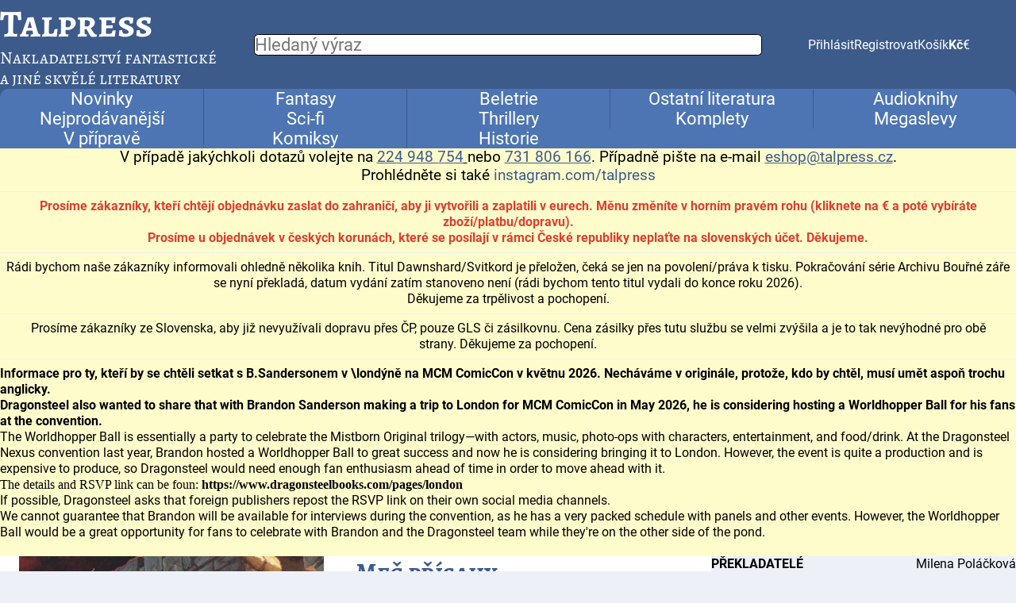

--- FILE ---
content_type: text/html; charset=UTF-8
request_url: https://www.talpress.cz/kniha/mec-prisahy/
body_size: 5256
content:
<!doctype html>
<html lang="cs" prefix="og: https://ogp.me/ns#">
    <head>
        <meta charset="utf-8">
        <meta name="viewport" content="width=device-width, initial-scale=1">
        <meta name="description" content="Archiv Bouřn&amp;eacute; z&amp;aacute;ře - třet&amp;iacute; kniha. Lidstvo se ocitlo ve smrteln&amp;eacute;m nebezpeč&amp;iacute; před novou Spou&amp;scaron;t&amp;iacute; spoj
">
        <title>Meč přísahy - Brandon Sanderson
 | TALPRESS</title>
        <script type="application/ld+json">
    {
      "@context": "https://schema.org/",
      "@type": "Product",
      "name": "Meč přísahy",
      "description": "&lt;p&gt;Archiv Bouřn&amp;eacute; z&amp;aacute;ře - třet&amp;iacute; kniha. Lidstvo se ocitlo ve smrteln&amp;eacute;m nebezpeč&amp;iacute; před novou Spou&amp;scaron;t&amp;iacute; spojenou s n&amp;aacute;vratem Pustono&amp;scaron;ů. Urithiru, město ve věži uprostřed skal, kter&amp;eacute; poskytlo lidem &amp;uacute;toči&amp;scaron;tě před nevyzpytatelnou věčnou bouř&amp;iacute;, kter&amp;aacute; se teď kř&amp;iacute;ž&amp;iacute; s již dř&amp;iacute;ve ničiv&amp;yacute;mi velebouřemi a naru&amp;scaron;ila ve&amp;scaron;ker&amp;eacute; z&amp;aacute;konitosti klimatu, v sobě samo skr&amp;yacute;v&amp;aacute; spoustu tajemstv&amp;iacute; a n&amp;aacute;strah. Aby Urithiru umožnilo lidem v&amp;iacute;c než jen hol&amp;eacute; přežit&amp;iacute;, &amp;Scaron;al&amp;aacute;n, Navani a jejich badatel&amp;eacute; usilovně pracuj&amp;iacute; na odhalen&amp;iacute; fabri&amp;aacute;lů, bez nichž město nemůže fungovat. Brzy ale zač&amp;iacute;naj&amp;iacute; tu&amp;scaron;it, že ani odvěk&amp;eacute; &amp;uacute;toči&amp;scaron;tě Ryt&amp;iacute;řsk&amp;eacute;ho Paprsku jim nezajist&amp;iacute; bezpeč&amp;iacute;, protože v jeho hlubin&amp;aacute;ch č&amp;iacute;h&amp;aacute; nezn&amp;aacute;m&amp;aacute; temn&amp;aacute; s&amp;iacute;la. Proti Dalinarovi a jeho snaze zachr&amp;aacute;nit Ro&amp;scaron;&amp;aacute;r stoj&amp;iacute; &amp;scaron;irok&amp;aacute; fronta soupeřů: nov&amp;eacute; bouře, Pustono&amp;scaron;i se svou elitou Žhnouc&amp;iacute;ch, nevyzpytateln&amp;eacute; vrtochy nepř&amp;aacute;telsk&amp;yacute;ch sprenů odvěk&amp;eacute;ho boha zla, ale i ro&amp;scaron;&amp;aacute;r&amp;scaron;t&amp;iacute; panovn&amp;iacute;ci a Dalinarova vlastn&amp;iacute; minulost. &amp;nbsp;&amp;nbsp;&amp;nbsp;&lt;/p&gt;
&lt;p&gt;Ob&amp;aacute;lka: Michael Whelan &amp;nbsp; Počet stran: 1152 &amp;nbsp; Vazba: v&amp;aacute;zan&amp;aacute; s přebalem ISBN: 978-80-7197-715-5&lt;/p&gt;",
      "productID": "9788071977155",
      "offers": {
        "@type": "Offer",
        "url": "https://www.talpress.cz/kniha/mec-prisahy/",
        "priceCurrency": "CZK",
                "price": 767,
                "itemCondition": "https://schema.org/NewCondition",
                "availability": "https://schema.org/InStock"
              }
    }
</script>
        <link rel="stylesheet" type="text/css" href="/assets/css/fonts.css">
        <link rel="stylesheet" type="text/css" href="/assets/css/styles.css?ver=23122201">
        <meta property="og:type" content="book">
<meta property="og:title" content="Meč přísahy - Brandon Sanderson | TALPRESS">
<meta property="og:description" content="&lt;p&gt;Archiv Bouřn&amp;eacute; z&amp;aacute;ře - třet&amp;iacute; kniha. Lidstvo se ocitlo ve smrteln&amp;eacute;m nebezpeč&amp;iacute; před novou Spou&amp;scaron;t&amp;iacute; spoj">
<meta property="og:url" content="https://www.talpress.cz/kniha/mec-prisahy/">
<meta property="og:image" content="https://www.talpress.cz/images/products/628-Mec-prisahy.jpg">
<meta property="og:book:isbn" content="9788071977155">
    </head>
    <body class="page-wrap">
        <div class="page-header">
            <header class="page-header__title">
                <h1><a href="/">Talpress</a></h1>
                <p class="ff-heading fs-500">Nakladatelství fantastické a&nbsp;jiné skvělé literatury</p>
            </header>
            <section class="page-header__searchbar">
                <form action="/hledat/" method="get">
                    <input type="text" name="vyraz" value="" placeholder="Hledaný výraz">
                </form>
            </section>
            <section class="page-header__menu">
                                <ul class="menu">
                                        <li><a href="/prihlasit/">Přihlásit</a></li>
                    <li><a href="/registrace/">Registrovat</a></li>
                                        <li><a href="/kosik/">Košík</a></li>
                </ul>
                <ul class="currency-switcher menu">
        <li class="active">
        <a href="/zmena-meny/CZK/?next=/kniha/mec-prisahy/">Kč</a>
    </li>
        <li>
        <a href="/zmena-meny/EUR/?next=/kniha/mec-prisahy/">€</a>
    </li>
    </ul>

            </section>
            <section class="page-header__categories">
                <ul class="menu">
                    <li><a href="/kategorie/novinky/">Novinky</a></li>
                    <li><a href="/kategorie/nejprodavanejsi/">Nejprodávanější</a></li>
                    <li><a href="/kategorie/v-priprave/">V přípravě</a></li>
                </ul>
                <ul class="menu">
                                        <li><a href="/kategorie/fantasy/">Fantasy</a></li>
                                        <li><a href="/kategorie/beletrie/">Beletrie</a></li>
                                        <li><a href="/kategorie/ostatni-literatura/">Ostatní literatura</a></li>
                                        <li><a href="/kategorie/audioknihy/">Audioknihy</a></li>
                                        <li><a href="/kategorie/sci-fi/">Sci-fi</a></li>
                                        <li><a href="/kategorie/thrillery/">Thrillery</a></li>
                                        <li><a href="/kategorie/komplety/">Komplety</a></li>
                                        <li><a href="/kategorie/megaslevy/">Megaslevy</a></li>
                                        <li><a href="/kategorie/komiksy/">Komiksy</a></li>
                                        <li><a href="/kategorie/historie/">Historie</a></li>
                                    </ul>
            </section>
        </div>
                <div class="page-informations">
            <section class="page-notices">
                                <div class="page-notices__item">
                    <p style="text-align: center;"><span style="font-size: 14pt;">V př&iacute;padě jak&yacute;chkoli dotazů volejte na <span style="text-decoration: underline;"><a href="tel:+420224948754">224 948 754</a> </span>nebo <span style="text-decoration: underline;"><a href="tel:+420731806166">731 806 166</a></span>. Př&iacute;padně pi&scaron;te na e-mail <a href="mailto:eshop@talpress.cz"><span style="text-decoration: underline;">eshop@talpress.cz</span></a>. </span></p>
<p style="text-align: center;"><span style="font-size: 14pt;">Prohl&eacute;dněte si tak&eacute;&nbsp;<a href="http://instagram.com/talpress" target="_blank" rel="noopener">instagram.com/talpress</a></span></p>
                </div>
                                <div class="page-notices__item">
                    <p style="text-align: center;"><strong><span style="color: rgb(224, 62, 45);">Pros&iacute;me z&aacute;kazn&iacute;ky, kteř&iacute; chtěj&iacute; objedn&aacute;vku zaslat do zahranič&iacute;, aby ji vytvořili a zaplatili v eurech. Měnu změn&iacute;te v horn&iacute;m prav&eacute;m rohu (kliknete na</span></strong><strong><span style="color: rgb(224, 62, 45);">&nbsp;&euro; a</span><span style="color: rgb(224, 62, 45);"> pot&eacute; vyb&iacute;r&aacute;te zbož&iacute;/platbu/dopravu). </span></strong></p>
<p style="text-align: center;"><strong><span style="color: rgb(224, 62, 45);">Pros&iacute;me u objedn&aacute;vek v česk&yacute;ch korun&aacute;ch, kter&eacute; se pos&iacute;laj&iacute; v r&aacute;mci Česk&eacute; republiky neplaťte na slovensk&yacute;ch &uacute;čet. Děkujeme.</span></strong></p>
                </div>
                                <div class="page-notices__item">
                    <p style="text-align: center;">R&aacute;di bychom na&scaron;e z&aacute;kazn&iacute;ky informovali ohledně několika knih. Titul Dawnshard/Svitkord je přeložen, ček&aacute; se jen na povolen&iacute;/pr&aacute;va k tisku. Pokračov&aacute;n&iacute; s&eacute;rie Archivu Bouřn&eacute; z&aacute;ře se nyn&iacute; překlad&aacute;, datum vyd&aacute;n&iacute; zat&iacute;m stanoveno nen&iacute; (r&aacute;di bychom tento titul vydali do konce roku 2026).</p>
<p style="text-align: center;">Děkujeme za trpělivost a pochopen&iacute;.</p>
                </div>
                                <div class="page-notices__item">
                    <p style="text-align: center;">Pros&iacute;me z&aacute;kazn&iacute;ky ze Slovenska, aby již nevyuž&iacute;vali dopravu přes ČP, pouze GLS či z&aacute;silkovnu. Cena z&aacute;silky přes tutu službu se velmi zv&yacute;&scaron;ila a je to tak nev&yacute;hodn&eacute; pro obě strany.&nbsp;Děkujeme za pochopen&iacute;.</p>
                </div>
                                <div class="page-notices__item">
                    <p style="text-align: left;"><strong>Informace pro ty, kteř&iacute; by se chtěli setkat s B.Sandersonem v \lond&yacute;ně na MCM ComicCon v květnu 2026. Nech&aacute;v&aacute;me v origin&aacute;le, protože, kdo by chtěl, mus&iacute; umět aspoň trochu anglicky.</strong></p>
<p class="MsoNormal" style="text-align: left;"><strong><span style="mso-fareast-font-family: 'Times New Roman';">Dragonsteel also wanted to share that with Brandon Sanderson making a trip to London for MCM ComicCon in May 2026, he is considering hosting a Worldhopper Ball for his fans at the convention.&nbsp;</span></strong></p>
<p class="MsoNormal" style="text-align: left;"><span style="mso-fareast-font-family: 'Times New Roman';">The Worldhopper Ball is essentially a party to celebrate the Mistborn Original trilogy&mdash;with actors, music, photo-ops with characters, entertainment, and food/drink. At the Dragonsteel Nexus convention last year, Brandon hosted a Worldhopper Ball to great success and now he is considering bringing it to London. However, the event is quite a production and is expensive to produce, so Dragonsteel would need enough fan enthusiasm ahead of time in order to move ahead with it.</span></p>
<p class="MsoNormal" style="text-align: left;"><span style="mso-fareast-font-family: 'Times New Roman';"><span style="font-size: 12.0pt; font-family: 'Times New Roman','serif'; mso-fareast-font-family: 'Times New Roman'; mso-ansi-language: CS; mso-fareast-language: CS; mso-bidi-language: AR-SA;">The details and RSVP link can be foun: <strong>https://www.dragonsteelbooks.com/pages/london</strong></span></span></p>
<p class="MsoNormal" style="text-align: left;"><span style="mso-fareast-font-family: 'Times New Roman';">If possible, Dragonsteel asks that foreign publishers repost the RSVP link on their own social media channels.</span></p>
<p class="MsoNormal" style="text-align: left;"><span style="mso-fareast-font-family: 'Times New Roman';">We cannot guarantee that Brandon will be available for interviews during the convention, as he has a very packed schedule with panels and other events. However, the Worldhopper Ball would be a great opportunity for fans to celebrate with Brandon and the Dragonsteel team while they're on the other side of the pond.</span></p>
<p class="MsoNormal"><span style="mso-fareast-font-family: 'Times New Roman';"><span style="font-size: 12.0pt; font-family: 'Times New Roman','serif'; mso-fareast-font-family: 'Times New Roman'; mso-ansi-language: CS; mso-fareast-language: CS; mso-bidi-language: AR-SA;">&nbsp;</span></span></p>
                </div>
                            </section>
                                </div>
        <main class="page-content">
            <div class="messages">
                            </div>
            <section class="product-detail">
    <div class="product-detail__images">
        <img alt="Meč přísahy" title="Meč přísahy" src="/images/products/628-Mec-prisahy.jpg" class="product-detail__image">
    </div>
    <div class="product-detail__content">
        <h2 class="product-detail__name">Meč přísahy</h2>
        <div class="product-detail__authors">
            <p><a href="/autor/brandon-sanderson/">Brandon Sanderson</a></p>
                        <p><strong>Překlad: Milena&nbsp;Poláčková</strong></p>
                    </div>
        <div class="product-detail__description">
            <p><p>Archiv Bouřn&eacute; z&aacute;ře - třet&iacute; kniha. Lidstvo se ocitlo ve smrteln&eacute;m nebezpeč&iacute; před novou Spou&scaron;t&iacute; spojenou s n&aacute;vratem Pustono&scaron;ů. Urithiru, město ve věži uprostřed skal, kter&eacute; poskytlo lidem &uacute;toči&scaron;tě před nevyzpytatelnou věčnou bouř&iacute;, kter&aacute; se teď kř&iacute;ž&iacute; s již dř&iacute;ve ničiv&yacute;mi velebouřemi a naru&scaron;ila ve&scaron;ker&eacute; z&aacute;konitosti klimatu, v sobě samo skr&yacute;v&aacute; spoustu tajemstv&iacute; a n&aacute;strah. Aby Urithiru umožnilo lidem v&iacute;c než jen hol&eacute; přežit&iacute;, &Scaron;al&aacute;n, Navani a jejich badatel&eacute; usilovně pracuj&iacute; na odhalen&iacute; fabri&aacute;lů, bez nichž město nemůže fungovat. Brzy ale zač&iacute;naj&iacute; tu&scaron;it, že ani odvěk&eacute; &uacute;toči&scaron;tě Ryt&iacute;řsk&eacute;ho Paprsku jim nezajist&iacute; bezpeč&iacute;, protože v jeho hlubin&aacute;ch č&iacute;h&aacute; nezn&aacute;m&aacute; temn&aacute; s&iacute;la. Proti Dalinarovi a jeho snaze zachr&aacute;nit Ro&scaron;&aacute;r stoj&iacute; &scaron;irok&aacute; fronta soupeřů: nov&eacute; bouře, Pustono&scaron;i se svou elitou Žhnouc&iacute;ch, nevyzpytateln&eacute; vrtochy nepř&aacute;telsk&yacute;ch sprenů odvěk&eacute;ho boha zla, ale i ro&scaron;&aacute;r&scaron;t&iacute; panovn&iacute;ci a Dalinarova vlastn&iacute; minulost. &nbsp;&nbsp;&nbsp;</p>
<p>Ob&aacute;lka: Michael Whelan &nbsp; Počet stran: 1152 &nbsp; Vazba: v&aacute;zan&aacute; s přebalem ISBN: 978-80-7197-715-5</p></p>
        </div>
        <div class="product-detail__pricebox">
            <div class="product-detail__price">
                                                                <p>767,00&nbsp;Kč <span class="fs-300">vč. DPH</span><br>
                <del>dříve 959,00&nbsp;Kč</del></p>
                                            </div>
            <div class="product-detail__cart">
                <form action="/kosik/pridat/?return=/kniha/mec-prisahy/" method="post">
                    <input type="hidden" name="productId" value="339">
                                        <button type="submit">Do košíku</button>
                                    </form>
            </div>
        </div>
    </div>
        <div class="product-detail__meta">
            <div class="infobox">
                <table class="full table--without-border">
                                        <tr>
                        <th>Překladatelé</th>
                        <td>
                                                        <p>Milena&nbsp;Poláčková</p>
                                                    </td>
                    </tr>
                                        <tr>
                        <th>Stav</th>
                        <td class="text-clr-green">Skladem</td>
                    </tr>
                                        <tr>
                        <th>Vazba</th>
                        <td>Vázaná s přebalem</td>
                    </tr>
                                                            <tr>
                        <th>Počet stran</th>
                        <td>1152</td>
                    </tr>
                                                            <tr>
                        <th><span title="EAN - čarový kód - se shoduje s ISBN">EAN</span></th>
                        <td>9788071977155</td>
                    </tr>
                    <tr>
                        <th>Kategorie</th>
                        <td>
                                                        <a href="/kategorie/archiv-bourne-zare/">Archiv Bouřné záře</a>                        </td>
                    </tr>
                </table>
            </div>
        </div>
</section>
        </main>
        <footer class="page-footer">
            <section class="page-footer__opening-hours">
                <h2>Otevírací doba</h2>
                <table class="table--without-border table--without-padding">
                    <tr>
                        <td>Pondělí</td>
                        <td>10:00&#8212;18:00</td>
                    </tr>
                    <tr>
                        <td>Úterý</td>
                        <td>10:00&#8212;19:00</td>
                    </tr>
                    <tr>
                        <td>Středa</td>
                        <td>10:00&#8212;18:00</td>
                    </tr>
                    <tr>
                        <td>Čtvrtek</td>
                        <td>10:00&#8212;18:00</td>
                    </tr>
                    <tr class="text-bold">
                        <td>Pátek</td>
                        <td>10:00&#8212;17:00</td>
                    </tr>
                    <tr>
                        <td>Sobota</td>
                        <td>Zavřeno</td>
                    </tr>
                    <tr>
                        <td>Neděle</td>
                        <td>Zavřeno</td>
                    </tr>
                </table>
            </section>
            <section class="page-footer__contacts">
                <h2>Kontakty</h2>
                <p><a href="https://www.openstreetmap.org/node/296521135">Řeznická 1374/12 - 110&nbsp;00 Praha&nbsp;1</a></p>
                <p><a href="tel:+420731806166">+420 731 806 166</a><br><a href="tel:+420224948754">+420 224 948 754</a></p>
                <p><a href="mailto:eshop@talpress.cz">eshop@talpress.cz</a></p>
                <p><strong>Žádáme tuzemské autory, aby nám neposílali žádné rukopisy. Vydáváme pouze překlady.</strong></p>
            </section>
            <section class="page-footer__links">
                <h2>Vše o nákupu</h2>
                <ul class="menu menu--vertical">
                    <li><a href="/obchodni-podminky/">Obchodní podmínky</a></li>
                    <li><a href="/ochrana-osobnich-udaju/">Ochrana osobních údajů</a></li>
                                    </ul>
            </section>
            <section class="page-footer__copyright">
                <p>&copy; 1993 - 2026 TALPRESS, spol. s r.o. Všechna práva vyhrazena</p>
                <p class="fs-300">Vytvořil <a href="https://pohlreichlukas.eu">Lukáš Pohlreich</a></p>
            </section>
        </footer>
        <script>
            let messages = document.querySelectorAll('.messages__message');
            messages.forEach((element, index) => {
                element.addEventListener('click', () => {
                    element.parentElement.remove(element);
                });
                setTimeout(() => {
                    element.parentElement.remove(element);
                }, (index + 1) * 5000);
            });
        </script>
    </body>
</html>


--- FILE ---
content_type: text/css
request_url: https://www.talpress.cz/assets/css/styles.css?ver=23122201
body_size: 3691
content:
:root {
    --ff-main: 'Roboto', sans-serif;
    --ff-heading: 'Alegreya SC';

    --fs-300: 0.75rem;
    --fs-400: 1.00rem;
    --fs-500: 1.35rem;
    --fs-600: 1.75rem;
    --fs-700: 2.00rem;
    --fs-800: 3.00rem;

    --clr-darkblue: hsla(216, 40%, 39%, 1);
    --clr-blue: hsla(216, 40%, 50%, 1);
    --clr-blue-50: hsla(216, 40%, 50%, 0.50);
    --clr-lightblue: hsla(216, 38%, 95%, 1);
    --clr-lightblue-25: hsla(216, 38%, 95%, 0.25);
    --clr-lightblue-50: hsla(216, 38%, 95%, 0.50);
    --clr-lightblue-75: hsla(216, 38%, 95%, 0.75);
    --clr-lightblue-90: hsla(216, 38%, 95%, 0.90);
    --clr-green: hsla(124, 100%, 40%, 1);
    --clr-lightgreen: hsla(124, 100%, 92%, 1);
    --clr-lightyellow: hsla(56, 100%, 90%, 1);
    --clr-red: hsla(0, 90%, 50%, 1);
    --clr-lightred: hsla(0, 90%, 92%, 1);
    --clr-black: hsla(0, 0%, 0%, 1);
    --clr-black-50: hsla(0, 0%, 0%, 0.5);
    --clr-grey: hsla(0, 0%, 90%, 1);
    --clr-white: hsla(0, 0%, 100%, 1);

    --container-size: 98vw;
    --content-padding: calc(100vw - var(--container-size));
}

*,
*::before,
*::after {
    box-sizing: border-box;
    margin: 0;
    padding: 0;
}

html,
body {
    min-height: 100vh;
}

body {
    background-color: var(--clr-lightblue);
    color: var(--clr-black);
    font-family: var(--ff-main);
    font-size: var(--fs-400);
    line-height: 1.25;
}

/**
 * Page layout
 */
.page-wrap {
    display: grid;
    grid-template-rows: min-content min-content 1fr min-content;
    grid-template-areas: "header" "informations" "content" "footer";
}

.page-header {
    --link-clr: var(--clr-white);
    --heading-clr: var(--clr-white);

    display: flex;
    flex-direction: column;
    align-items: center;
    gap: 1.00rem;
    padding-inline: var(--content-padding);
    background-color: var(--clr-darkblue);
    color: var(--clr-white);
    grid-area: header;
}

.page-header__title {
    flex-basis: min-content;
    text-align: center;
}

.page-header__searchbar {
    min-width: 50%;
    flex-grow: 1;
}

.page-header__searchbar form input {
    font-size: var(--fs-500);
}

.page-header__menu {
    display: flex;
    flex-basis: min-content;
    justify-content: center;
}

.page-header__categories {
    flex-basis: 100%;
    width: 100%;
    padding-block: 0.50rem;
    border-radius: 0.50em 0.50em 0 0;
    background-color: var(--clr-blue);
    text-align: center;
    font-size: var(--fs-500);
}

.page-header__categories .menu {
    flex-direction: column;
}

.page-header__categories li {
    flex-grow: 1;
    padding-block: 0.35rem;
}

.page-header__categories li:hover {
    background-color: var(--clr-lightblue-25);
}

.page-header__categories a {
    display: block;
}

.page-informations {
    grid-area: informations;
}

.page-notices {
    margin-inline: var(--content-padding);
    padding-block: 0.50rem;
    padding-inline: 1.00rem;
    background-color: var(--clr-lightyellow);
}

.page-notices__item:not(:last-child) {
    padding-bottom: 0.50rem;
    margin-bottom: 0.50rem;
    border-bottom: 1px solid var(--clr-lightblue);
}

.page-content {
    margin-inline: var(--content-padding);
    padding-inline: 1.00rem;
    padding-block: 1.00rem;
    background-color: var(--clr-white);
    grid-area: content;
}

.page-footer {
    --link-clr: var(--clr-white);
    --heading-clr: var(--clr-white);

    display: flex;
    flex-wrap: wrap;
    flex-direction: column;
    gap: 1.00rem;
    justify-content: space-between;
    padding-inline: var(--content-padding);
    padding-block: 1.00rem;
    background-color: var(--clr-darkblue);
    color: var(--clr-white);
    line-height: 1.50;
    grid-area: footer;
}

.page-footer__opening-hours {
    order: 3;
}

.page-footer__opening-hours h2 {
    text-align: center;
}

.page-footer__opening-hours table {
    margin-inline: auto;
}

.page-footer__contacts {
    order: 2;
    text-align: center;
}

.page-footer__links {
    order: 1;
    text-align: center;
}

.page-footer__copyright {
    order: 100;
    text-align: center;
}

/**
 * Banner
 */
.glider-track {
  scrollbar-width: none;
}

.splide {
    margin-inline: var(--content-padding);
    max-width: calc(100vw - 2 * var(--content-padding));
    background-color: var(--clr-blue);
}

.splide__slide {
    display: grid;
    grid-template-columns: 1fr;
    grid-template-rows: 1fr 0.50fr;
    grid-template-areas: "image" "box";
    background-color: var(--clr-blue);
}

.splide__slide img {
    grid-area: image;
    display: block;
    width: 100%;
    min-height: 16.00rem;
    object-fit: cover;
}

.splide__slide__box {
    --heading-clr: var(--clr-white);
    --link-clr: var(--clr-white);

    grid-area: box;
    padding-inline: 1.00rem;
    padding-block: 0.50rem 1.00rem;
    background-color: var(--clr-blue);
    color: var(--clr-white);
}

.splide__slide__box h3 {
    text-align: center;
}

.splide__arrow {
    background-color: var(--clr-white);
    cursor: pointer;
}

.splide__pagination__page {
    background-color: var(--clr-white);
}

.splide__pagination__page.is-active {
    background-color: var(--clr-lightblue);
}

/**
 * Products
 */
.subcategories {
    --link-clr: var(--clr-white);

    display: flex;
    flex-basis: 100%;
    flex-wrap: wrap;
    justify-content: center;
    gap: 1.50rem;
    margin-block: 1.50rem;
}

.subcategories__item a {
    display: inline-block;
    padding-block: 1.75rem;
    padding-inline: 1.50rem;
    background-color: var(--clr-blue);
    font-weight: bold;
}

.category-description {
    max-width: 80ch;
    margin-bottom: 2.50rem;
    text-align: justify;
    font-weight: bold;
}

.product-list {
    --columns: 1;

    display: grid;
    grid-template-columns: repeat(var(--columns), 1fr);
    grid-auto-rows: 1fr;
    gap: 1.00rem;
}

.product-item {
    display: grid;
    grid-template-rows: 6fr min-content;
    grid-template-columns: 1fr 3fr;
    grid-template-areas: "image content" "infobar infobar";
    flex-basis: 100%;
}

.product-item__image {
    grid-area: image;
    max-width: 12.00rem;
    min-width: 6.00rem;
}

.product-item__image--unavailable {
    filter: grayscale(100%) brightness(200%) contrast(50%);
}

.product-item__content {
    grid-area: content;
    padding-inline: 0.50rem;
}

.product-item__description {
    text-align: left;
}

/*
.product-item__content h3 {
    word-break: break-all;
}
*/

.product-item__infobar {
    display: flex;
    grid-area: infobar;
    align-items: center;
    padding-block: 0.50rem;
    margin-top: 0.25rem;
    min-height: 4.35rem;
    background-color: var(--clr-darkblue);
    color: var(--clr-white);
    text-align: center;
    font-weight: bold;
    font-size: var(--fs-500);
}

.product-item__infobar button {
    font-weight: bold;
    font-size: var(--fs-500);
}

.product-item__price {
    flex-basis: 50%;
}

.product-item__button {
    flex-basis: 50%;
}

.product-detail__images {
    text-align: center;
}

.product-detail__image {
    max-width: 24.00rem;
    height: auto;
    object-fit: cover;
}

.product-detail__description {
    margin-bottom: 1.00rem;
}

.product-detail__meta {
    margin-inline: auto;
}

.product-detail__pricebox {
    display: flex;
    align-items: center;
    justify-content: center;
    gap: 3.00rem;
    margin-bottom: 1.00rem;
}

.product-detail__pricebox button {
    font-size: var(--fs-500);
    font-weight: bold;
}

.product-detail__stock {
    text-align: center;
}

.product-detail__price {
    font-size: var(--fs-500);
    font-weight: bold;
    text-align: center;
}

.product-detail__price del {
    font-size: var(--fs-400);
}


.infobox {
    min-width: 24.00rem;
    padding-inline: 1.50rem;
    padding-block: 1.15rem;
    background-color: var(--clr-lightblue);
}

.infobox th,
.infobox td {
    padding-block: 0.25rem;
}

.infobox th {
    text-align: left;
    text-transform: uppercase;
}

.infobox td {
    text-align: right;
}

/**
 * Images
 */
img {
    display: inline-block;
    width: 100%;
    height: auto;
}

img[data-size="medium"] {
    width: 10.00rem;
}

img[data-size="small"] {
    width: 7.00rem;
}

img[data-size="smallest"] {
    width: 3.50rem;
}

/**
 * Links
 */
a {
    color: var(--link-clr, var(--clr-darkblue));
    text-decoration: none;
}

a:hover,
a:focus-visible {
    opacity: 0.85;
}

a:focus-visible {
    outline: 2px solid var(--link-clr, var(--clr-darkblue));
}

/**
 * Menus
 */
ul.menu {
    display: flex;
    flex-wrap: wrap;
    list-style-type: none;
}

ul.menu--vertical {
    flex-direction: column;
}

ul.menu li {
    padding-inline: 0.50em;
    line-height: normal;
}

/**
 * Flash messages
 */
.messages {
    position: absolute;
    top: 15.00rem;
    right: 0;
    left: 0;
    z-index: 999;
}

.messages__message {
    padding-block: 1.50rem;
    padding-inline: 1.00rem;
    margin-inline: auto;
    margin-bottom: 1.00rem;
    max-width: 25%;
    text-align: center;
    border: 1px solid var(--clr-darkblue);
    background-color: var(--clr-lightblue);
    box-shadow: 0 0 15px -5px var(--clr-black-50);
    cursor: pointer;
}

.messages__message--success {
    background-color: var(--clr-lightgreen);
}

.messages__message--error {
    background-color: var(--clr-lightred);
}

.messages__message--warning {
    background-color: var(--clr-lightyellow);
}

/**
 * Boxes
 */
.box {
    background-color: var(--clr-blue-50);
    padding-block: 1.25rem;
    padding-inline: 1.50rem;
    text-align: justify;
    margin-bottom: 0.25rem;
}

/**
 * Forms
 */
input[type="text"],
input[type="password"],
input[type="email"],
input[type="tel"],
input[type="number"],
input[type="date"],
input[type="time"],
textarea,
select {
    width: 100%;
    padding-inline: 0.50em;
    padding-block: 0.35em;
    border: 1px solid var(--clr-black);
    border-radius: 0.25em;
    background-color: var(--clr-white);
    font-family: var(--ff-main);
    font-size: var(--fs-400);
}

textarea {
    min-height: 10.00rem;
}

select[multiple] {
    min-height: 10.00rem;
}

input[type="text"]:focus,
input[type="password"]:focus,
input[type="email"]:focus,
input[type="tel"]:focus,
input[type="number"]:focus,
input[type="date"]:focus,
input[type="time"]:focus,
textarea:focus {
    outline: 2px solid var(--clr-blue);
}

input[disabled] {
    background-color: var(--clr-grey);
}

label {
    font-weight: bold;
}

label.required::after {
    content: ' *';
    color: var(--clr-red);
}

button,
.button {
    display: inline-block;
    padding-inline: 1.75rem;
    padding-block: 0.50rem;
    border: 1px solid var(--clr-darkblue);
    color: var(--button-text-clr, var(--clr-white));
    background-color: var(--button-bg-clr, var(--clr-darkblue));
    font-family: var(--ff-main);
    font-size: var(--fs-400);
    cursor: pointer;
}

button[data-inverse="true"],
.button[data-inverse="true"] {
    --button-text-clr: var(--clr-darkblue);
    --button-bg-clr: var(--clr-white);
}

.form__errors {
    color: var(--clr-red);
}

.form__errors + input,
.form__errors + select,
.form__errors + textarea {
    outline: 2px solid var(--clr-red);
}

/**
 * Tables
 */
table {
    --border: 1px solid currentColor;

    border-collapse: collapse;
    border: var(--border);
}

td {
    padding-inline: 0.25rem;
}

th,
td {
    --padding-inline: 0.75rem;
    --padding-block: 0.15rem;

    border: var(--border);
    padding-inline: var(--padding-inline);
    padding-block: var(--padding-block);
}

.table--without-padding td {
    --padding-inline: 0 1.50rem;
    --padding-block: 0.15rem;
}

.table--without-border {
    --border: none;
}

.table--rows-highlight tr:nth-child(2n) {
    background-color: var(--clr-lightblue);
}

.table--rows-highlight-odd tr:nth-child(2n + 1) {
    background-color: var(--clr-lightblue);
}

table.full {
    width: 100%;
}

tr.row--highlight {
    background-color: var(--clr-lightblue);
}

/**
 * Lists
 */
ul,
ol {
    list-style-position: inside;
}

li > ul {
    margin-left: 2.00em;
}

/**
 * Currency switcher
 */
.currency-switcher .active {
    font-weight: bold;
}

/**
 * Pagination
 */
.pagination {
    display: flex;
    justify-content: center;
    gap: 1.00rem;
    margin-top: 1.00rem;
    list-style-type: none;
}

/**
 * Cart
 */
.shipping__widget {
    display: none;
}

.shipping__widget #packeta-widget {
    position: fixed;
    inset: 0;
    max-width: 75vw;
    max-height: 75vh;
    margin: auto;
    border: 2px solid var(--clr-black);
    box-shadow: 0px 0px 16px var(--clr-black);
}

/**
 * Panels
 */
.infopanel {
    padding-inline: 1.50rem;
    padding-block: 0.50rem 1.50em;
    background-color: var(--clr-lightblue);
}

/**
 * Articles
 */
.article__content h2,
.article__content h3,
.article__content h4,
.article__content h5 {
    margin-top: 2.00rem;
}

.article > .article__content p {
    margin-bottom: 1.50rem;
    line-height: 1.35;
}

.article__content ul {
    margin-bottom: 1.00rem;
}

.article__content li {
    line-height: 1.75;
}


/**
 * Flexbox
 */
.flex {
    display: flex;
    flex-wrap: wrap;
}

.flex--justify-center {
    justify-content: center;
}

.flex--justify-space-between {
    justify-content: space-between;
}

.flex--align-center {
    align-items: center;
}

.flex--align-end {
    align-items: flex-end;
}

.flex--gap-1rem {
    gap: 1.00rem;
}

.flex--gap-row-4rem {
    row-gap: 4.00rem;
}

.flex--grow-items > * {
    flex-basis: 45%;
    flex-grow: 1;
    max-width: 45%;
}

.flex__item-100 {
    flex-basis: 100%;
}

.flex__item-67 {
    flex-basis: 66.666%;
}

.flex__item-60 {
    flex-basis: 60%;
}

.flex__item-50 {
    flex-basis: 50%;
}

.flex__item-45 {
    flex-basis: 45%;
}

.flex__item-33 {
    flex-basis: 33.333%;
}

.flex__item-30 {
    flex-basis: 30%;
}

.flex__item-25 {
    flex-basis: 25%;
}

.flex__item--grow {
    flex-grow: 1;
}

/**
 * Text
 */
h1,
h2,
h3,
h4 {
    color: var(--heading-clr, var(--clr-darkblue));
    font-family: var(--ff-heading);
    font-weight: bold;
}

h2,
h3,
h4 {
    margin-bottom: 0.50rem;
}

h1 {
    font-size: var(--fs-800);
}

h2 {
    font-size: var(--fs-700);
}

h3 {
    font-size: var(--fs-600);
}

h4 {
    font-size: var(--fs-500);
}

:where(p:not(:last-child)) {
    margin-bottom: 0.25rem;
}

.ff-main {
    font-family: var(--ff-main);
}

.ff-heading {
    font-family: var(--ff-heading);
}

.fs-300 {
    font-size: var(--fs-300);
}

.fs-400 {
    font-size: var(--fs-400);
}

.fs-500 {
    font-size: var(--fs-500);
}

.text-left {
    text-align: left;
}

.text-center {
    text-align: center;
}

.text-right {
    text-align: right;
}

.text-justify {
    text-align: justify;
}

.text-bold {
    font-weight: bold;
}

.text-italic {
    font-style: italic;
}

.text-clr-red {
    color: var(--clr-red);
}

.text-clr-green {
    color: var(--clr-green);
}

.text-max-40ch {
    max-width: 80ch;
}

/**
 * Utilities
 */
.md-hide {
    display: none;
}

.margin-top-1rem {
    margin-top: 1.00rem;
}

.margin-top-2rem {
    margin-top: 2.00rem;
}

.margin-bottom-2rem {
    margin-bottom: 2.00rem;
}

.margin-sides-2rem {
    margin-inline: 2.00rem;
}

.overline {
    border-top: 2px solid var(--clr-lightblue);
}

@media (min-width: 60em) {
    :root {
        --container-size: 90vw;
    }

    /**
     * Page layout
     */
    .page-header {
        flex-direction: row;
        flex-wrap: wrap;
    }

    .page-header__title {
        flex-basis: 25%;
        text-align: left;
    }

    .page-header__searchbar {
        min-width: auto;
    }

    .page-header__menu {
        flex-basis: 25%;
        flex-wrap: wrap;
    }

    .page-header__categories {
        display: grid;
        grid-template-columns: 0.25fr 1fr;
    }

    .page-header__categories .menu:nth-child(1) li {
        max-width: 100%;
    }

    .page-header__categories .menu:nth-child(2) {
        flex-direction: row;
    }

    .page-header__categories .menu:nth-child(2) li {
        flex-direction: row;
        border-left: 1px solid var(--clr-darkblue);
    }

    .page-header__categories li {
        min-width: 25%;
        max-width: 25%;
    }

    .page-footer {
        flex-direction: row;
    }

    .page-footer__opening-hours {
        flex-basis: 25%;
        order: 1;
    }

    .page-footer__opening-hours h2 {
        text-align: left;
    }

    .page-footer__opening-hours table {
        margin-inline: 0;
    }

    .page-footer__contacts {
        flex-basis: 25%;
        order: 2;
        text-align: center;
    }

    .page-footer__links {
        flex-basis: 25%;
        order: 3;
        text-align: right;
    }

    .page-footer__copyright {
        flex-basis: 100%;
    }

    /**
     * Banner
     */
    .splide__slide {
        grid-template-columns: 0.75fr 0.25fr;
        grid-template-rows: 1fr;
        grid-template-areas: "image box";
    }

    /**
     * Products
     */
    .product-list {
        --columns: 2;
    }

    .product-item {
        flex-basis: calc(33.333% - 1.00rem);
    }

    .product-detail {
        display: grid;
        grid-template-columns: minmax(150px, 1fr) 1fr min-content;
        gap: 1.00rem;
    }

    .product-detail__images {
        align-self: center;
    }

    .product-detail__content {
        padding-inline: 1.50rem;
    }

    .product-detail__authors {
        font-weight: bold;
        margin-bottom: 1.00rem;
    }

    .product-detail__description {
        text-align: justify;
    }

    .product-detail__pricebox {
        padding-inline: 2.00rem;
    }

    .product-detail__meta {
        max-width: revert;
        margin-block: auto;
    }

    /**
     * Boxes
     */
    .box {
        max-width: 65ch;
        margin-inline: auto;
    }

    /**
     * Utilities
     */
    .md-hide {
        display: block;
    }
}

@media (min-width: 90em) {
    /**
     * Products
     */
    .product-list {
        --columns: 3;
    }
}

@media (min-width: 115em) {
    /**
     * Products
     */
    .product-list {
        --columns: 3;
    }
}
